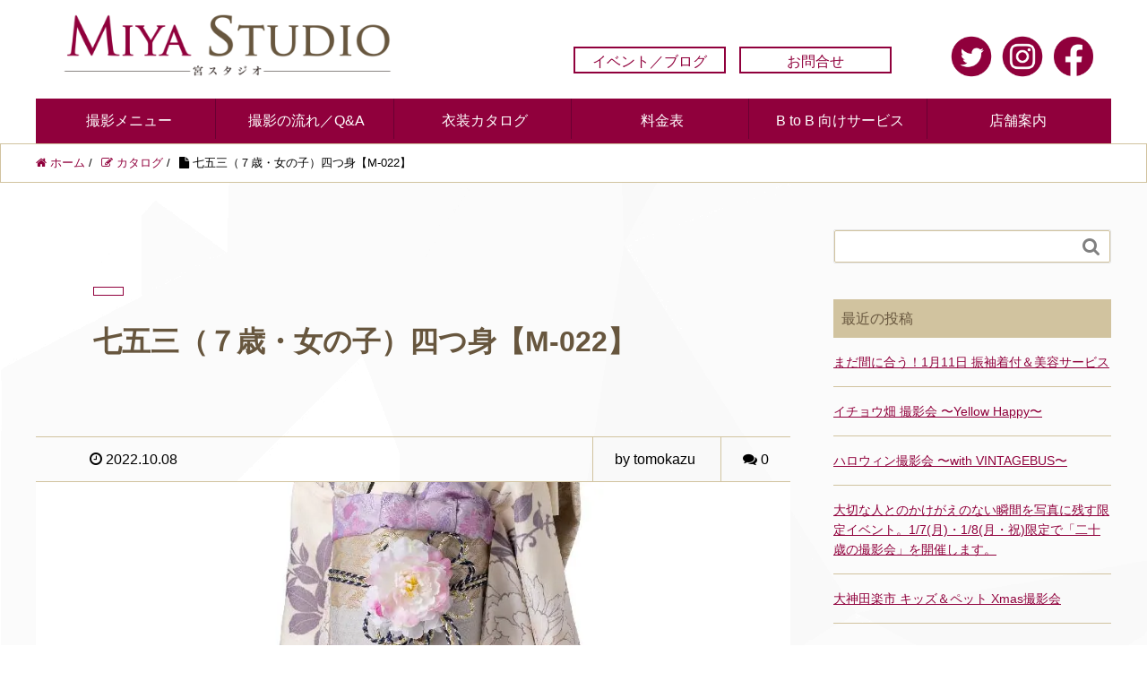

--- FILE ---
content_type: text/html; charset=UTF-8
request_url: https://miyas.jp/catalog/isho_m-022/
body_size: 16214
content:

<!DOCTYPE HTML>
<html lang="ja" prefix="og: http://ogp.me/ns#">
<head>
	<meta charset="UTF-8">
	<title>七五三（７歳・女の子）四つ身【M-022】</title>
	<meta name="viewport" content="width=device-width,initial-scale=1.0">

  <!-- Google Tag Manager -->
<script>(function(w,d,s,l,i){w[l]=w[l]||[];w[l].push({'gtm.start':
new Date().getTime(),event:'gtm.js'});var f=d.getElementsByTagName(s)[0],
j=d.createElement(s),dl=l!='dataLayer'?'&l='+l:'';j.async=true;j.src=
'https://www.googletagmanager.com/gtm.js?id='+i+dl;f.parentNode.insertBefore(j,f);
})(window,document,'script','dataLayer','GTM-MMQ5JHLH');</script>
<!-- End Google Tag Manager -->


		<!-- All in One SEO 4.7.7 - aioseo.com -->
	<meta name="robots" content="max-image-preview:large" />
	<link rel="canonical" href="https://miyas.jp/catalog/isho_m-022/" />
	<meta name="generator" content="All in One SEO (AIOSEO) 4.7.7" />
		<meta property="og:locale" content="ja_JP" />
		<meta property="og:site_name" content="宮スタジオ − MIYA STUDIO − / 富士宮市の浅間大社より徒歩3分。「お外がスタジオ」お宮参り・七五三・成人式前撮り・御婚礼・家族写真等のロケーション撮影ならおまかせください。
他にもビデオ撮影・ビデオコンテンツの製作・簡易広告デザインなど幅広いイメージングサービスを展開しております。" />
		<meta property="og:type" content="article" />
		<meta property="og:title" content="七五三（７歳・女の子）四つ身【M-022】 / 宮スタジオ − MIYA STUDIO −" />
		<meta property="og:url" content="https://miyas.jp/catalog/isho_m-022/" />
		<meta property="article:published_time" content="2022-10-08T14:33:43+00:00" />
		<meta property="article:modified_time" content="2022-10-08T14:33:44+00:00" />
		<meta property="article:publisher" content="https://www.facebook.com/miyastudio.fujinomiya/" />
		<meta name="twitter:card" content="summary" />
		<meta name="twitter:site" content="@miyastudio38" />
		<meta name="twitter:title" content="七五三（７歳・女の子）四つ身【M-022】 / 宮スタジオ − MIYA STUDIO −" />
		<script type="application/ld+json" class="aioseo-schema">
			{"@context":"https:\/\/schema.org","@graph":[{"@type":"BreadcrumbList","@id":"https:\/\/miyas.jp\/catalog\/isho_m-022\/#breadcrumblist","itemListElement":[{"@type":"ListItem","@id":"https:\/\/miyas.jp\/#listItem","position":1,"name":"\u5bb6","item":"https:\/\/miyas.jp\/","nextItem":{"@type":"ListItem","@id":"https:\/\/miyas.jp\/catalog\/isho_m-022\/#listItem","name":"\u4e03\u4e94\u4e09\uff08\uff17\u6b73\u30fb\u5973\u306e\u5b50\uff09\u56db\u3064\u8eab\u3010M-022\u3011"}},{"@type":"ListItem","@id":"https:\/\/miyas.jp\/catalog\/isho_m-022\/#listItem","position":2,"name":"\u4e03\u4e94\u4e09\uff08\uff17\u6b73\u30fb\u5973\u306e\u5b50\uff09\u56db\u3064\u8eab\u3010M-022\u3011","previousItem":{"@type":"ListItem","@id":"https:\/\/miyas.jp\/#listItem","name":"\u5bb6"}}]},{"@type":"Organization","@id":"https:\/\/miyas.jp\/#organization","name":"\u5bae\u30b9\u30bf\u30b8\u30aa","description":"\u5bcc\u58eb\u5bae\u5e02\u306e\u6d45\u9593\u5927\u793e\u3088\u308a\u5f92\u6b693\u5206\u3002\u300c\u304a\u5916\u304c\u30b9\u30bf\u30b8\u30aa\u300d\u304a\u5bae\u53c2\u308a\u30fb\u4e03\u4e94\u4e09\u30fb\u6210\u4eba\u5f0f\u524d\u64ae\u308a\u30fb\u5fa1\u5a5a\u793c\u30fb\u5bb6\u65cf\u5199\u771f\u7b49\u306e\u30ed\u30b1\u30fc\u30b7\u30e7\u30f3\u64ae\u5f71\u306a\u3089\u304a\u307e\u304b\u305b\u304f\u3060\u3055\u3044\u3002\r\n\u4ed6\u306b\u3082\u30d3\u30c7\u30aa\u64ae\u5f71\u30fb\u30d3\u30c7\u30aa\u30b3\u30f3\u30c6\u30f3\u30c4\u306e\u88fd\u4f5c\u30fb\u7c21\u6613\u5e83\u544a\u30c7\u30b6\u30a4\u30f3\u306a\u3069\u5e45\u5e83\u3044\u30a4\u30e1\u30fc\u30b8\u30f3\u30b0\u30b5\u30fc\u30d3\u30b9\u3092\u5c55\u958b\u3057\u3066\u304a\u308a\u307e\u3059\u3002","url":"https:\/\/miyas.jp\/","telephone":"+81544255666","logo":{"@type":"ImageObject","url":"https:\/\/i0.wp.com\/miyas.jp\/wp-content\/uploads\/2021\/06\/miyastudio_rogo_access.png?fit=600%2C176&ssl=1","@id":"https:\/\/miyas.jp\/catalog\/isho_m-022\/#organizationLogo","width":600,"height":176},"image":{"@id":"https:\/\/miyas.jp\/catalog\/isho_m-022\/#organizationLogo"},"sameAs":["https:\/\/www.facebook.com\/miyastudio.fujinomiya\/","https:\/\/twitter.com\/miyastudio38","https:\/\/www.instagram.com\/miyastudio.fujinomiya\/"]},{"@type":"WebPage","@id":"https:\/\/miyas.jp\/catalog\/isho_m-022\/#webpage","url":"https:\/\/miyas.jp\/catalog\/isho_m-022\/","name":"\u4e03\u4e94\u4e09\uff08\uff17\u6b73\u30fb\u5973\u306e\u5b50\uff09\u56db\u3064\u8eab\u3010M-022\u3011 \/ \u5bae\u30b9\u30bf\u30b8\u30aa \u2212 MIYA STUDIO \u2212","inLanguage":"ja","isPartOf":{"@id":"https:\/\/miyas.jp\/#website"},"breadcrumb":{"@id":"https:\/\/miyas.jp\/catalog\/isho_m-022\/#breadcrumblist"},"image":{"@type":"ImageObject","url":"https:\/\/i0.wp.com\/miyas.jp\/wp-content\/uploads\/2022\/10\/isho_M-022.jpg?fit=1000%2C1200&ssl=1","@id":"https:\/\/miyas.jp\/catalog\/isho_m-022\/#mainImage","width":1000,"height":1200},"primaryImageOfPage":{"@id":"https:\/\/miyas.jp\/catalog\/isho_m-022\/#mainImage"},"datePublished":"2022-10-08T23:33:43+09:00","dateModified":"2022-10-08T23:33:44+09:00"},{"@type":"WebSite","@id":"https:\/\/miyas.jp\/#website","url":"https:\/\/miyas.jp\/","name":"\u5bae\u30b9\u30bf\u30b8\u30aa \u2212 MIYA STUDIO \u2212","alternateName":"\u5bae\u30b9\u30bf\u30b8\u30aa \u2212 MIYA STUDIO \u2212","description":"\u5bcc\u58eb\u5bae\u5e02\u306e\u6d45\u9593\u5927\u793e\u3088\u308a\u5f92\u6b693\u5206\u3002\u300c\u304a\u5916\u304c\u30b9\u30bf\u30b8\u30aa\u300d\u304a\u5bae\u53c2\u308a\u30fb\u4e03\u4e94\u4e09\u30fb\u6210\u4eba\u5f0f\u524d\u64ae\u308a\u30fb\u5fa1\u5a5a\u793c\u30fb\u5bb6\u65cf\u5199\u771f\u7b49\u306e\u30ed\u30b1\u30fc\u30b7\u30e7\u30f3\u64ae\u5f71\u306a\u3089\u304a\u307e\u304b\u305b\u304f\u3060\u3055\u3044\u3002\r\n\u4ed6\u306b\u3082\u30d3\u30c7\u30aa\u64ae\u5f71\u30fb\u30d3\u30c7\u30aa\u30b3\u30f3\u30c6\u30f3\u30c4\u306e\u88fd\u4f5c\u30fb\u7c21\u6613\u5e83\u544a\u30c7\u30b6\u30a4\u30f3\u306a\u3069\u5e45\u5e83\u3044\u30a4\u30e1\u30fc\u30b8\u30f3\u30b0\u30b5\u30fc\u30d3\u30b9\u3092\u5c55\u958b\u3057\u3066\u304a\u308a\u307e\u3059\u3002","inLanguage":"ja","publisher":{"@id":"https:\/\/miyas.jp\/#organization"}}]}
		</script>
		<!-- All in One SEO -->

	<script>
		var ajaxurl = 'https://miyas.jp/wp-admin/admin-ajax.php';
	</script>
<meta name="keywords" content="" />
<meta name="description" content="" />
<meta name="robots" content="index" />
<meta property="og:title" content="七五三（７歳・女の子）四つ身【M-022】" />
<meta property="og:type" content="article" />
<meta property="og:description" content="" />
<meta property="og:url" content="https://miyas.jp/catalog/isho_m-022/" />
<meta property="og:image" content="https://miyas.jp/wp-content/uploads/2022/10/isho_M-022.jpg" />
<meta property="og:locale" content="ja_JP" />
<meta property="og:site_name" content="宮スタジオ − MIYA STUDIO −" />
<link href="https://plus.google.com/" rel="publisher" />
<link rel='dns-prefetch' href='//www.googletagmanager.com' />
<link rel='dns-prefetch' href='//stats.wp.com' />
<link rel='dns-prefetch' href='//fonts.googleapis.com' />
<link rel='preconnect' href='//i0.wp.com' />
<link rel='preconnect' href='//c0.wp.com' />
<link rel="alternate" title="oEmbed (JSON)" type="application/json+oembed" href="https://miyas.jp/wp-json/oembed/1.0/embed?url=https%3A%2F%2Fmiyas.jp%2Fcatalog%2Fisho_m-022%2F" />
<link rel="alternate" title="oEmbed (XML)" type="text/xml+oembed" href="https://miyas.jp/wp-json/oembed/1.0/embed?url=https%3A%2F%2Fmiyas.jp%2Fcatalog%2Fisho_m-022%2F&#038;format=xml" />
		<!-- This site uses the Google Analytics by MonsterInsights plugin v8.26.0 - Using Analytics tracking - https://www.monsterinsights.com/ -->
		<!-- Note: MonsterInsights is not currently configured on this site. The site owner needs to authenticate with Google Analytics in the MonsterInsights settings panel. -->
					<!-- No tracking code set -->
				<!-- / Google Analytics by MonsterInsights -->
		<style id='wp-img-auto-sizes-contain-inline-css' type='text/css'>
img:is([sizes=auto i],[sizes^="auto," i]){contain-intrinsic-size:3000px 1500px}
/*# sourceURL=wp-img-auto-sizes-contain-inline-css */
</style>
<link rel='stylesheet' id='sbi_styles-css' href='https://miyas.jp/wp-content/plugins/instagram-feed/css/sbi-styles.min.css?ver=6.6.1' type='text/css' media='all' />
<link rel='stylesheet' id='base-css-css' href='https://miyas.jp/wp-content/themes/xeory_extension/base.css?ver=6.9' type='text/css' media='all' />
<link rel='stylesheet' id='parent-style-css' href='https://miyas.jp/wp-content/themes/xeory_extension/style.css?ver=6.9' type='text/css' media='all' />
<link rel='stylesheet' id='font-awesome-css' href='https://miyas.jp/wp-content/plugins/elementor/assets/lib/font-awesome/css/font-awesome.min.css?ver=4.7.0' type='text/css' media='all' />
<style id='wp-emoji-styles-inline-css' type='text/css'>

	img.wp-smiley, img.emoji {
		display: inline !important;
		border: none !important;
		box-shadow: none !important;
		height: 1em !important;
		width: 1em !important;
		margin: 0 0.07em !important;
		vertical-align: -0.1em !important;
		background: none !important;
		padding: 0 !important;
	}
/*# sourceURL=wp-emoji-styles-inline-css */
</style>
<link rel='stylesheet' id='wp-block-library-css' href='https://c0.wp.com/c/6.9/wp-includes/css/dist/block-library/style.min.css' type='text/css' media='all' />
<style id='global-styles-inline-css' type='text/css'>
:root{--wp--preset--aspect-ratio--square: 1;--wp--preset--aspect-ratio--4-3: 4/3;--wp--preset--aspect-ratio--3-4: 3/4;--wp--preset--aspect-ratio--3-2: 3/2;--wp--preset--aspect-ratio--2-3: 2/3;--wp--preset--aspect-ratio--16-9: 16/9;--wp--preset--aspect-ratio--9-16: 9/16;--wp--preset--color--black: #000000;--wp--preset--color--cyan-bluish-gray: #abb8c3;--wp--preset--color--white: #ffffff;--wp--preset--color--pale-pink: #f78da7;--wp--preset--color--vivid-red: #cf2e2e;--wp--preset--color--luminous-vivid-orange: #ff6900;--wp--preset--color--luminous-vivid-amber: #fcb900;--wp--preset--color--light-green-cyan: #7bdcb5;--wp--preset--color--vivid-green-cyan: #00d084;--wp--preset--color--pale-cyan-blue: #8ed1fc;--wp--preset--color--vivid-cyan-blue: #0693e3;--wp--preset--color--vivid-purple: #9b51e0;--wp--preset--gradient--vivid-cyan-blue-to-vivid-purple: linear-gradient(135deg,rgb(6,147,227) 0%,rgb(155,81,224) 100%);--wp--preset--gradient--light-green-cyan-to-vivid-green-cyan: linear-gradient(135deg,rgb(122,220,180) 0%,rgb(0,208,130) 100%);--wp--preset--gradient--luminous-vivid-amber-to-luminous-vivid-orange: linear-gradient(135deg,rgb(252,185,0) 0%,rgb(255,105,0) 100%);--wp--preset--gradient--luminous-vivid-orange-to-vivid-red: linear-gradient(135deg,rgb(255,105,0) 0%,rgb(207,46,46) 100%);--wp--preset--gradient--very-light-gray-to-cyan-bluish-gray: linear-gradient(135deg,rgb(238,238,238) 0%,rgb(169,184,195) 100%);--wp--preset--gradient--cool-to-warm-spectrum: linear-gradient(135deg,rgb(74,234,220) 0%,rgb(151,120,209) 20%,rgb(207,42,186) 40%,rgb(238,44,130) 60%,rgb(251,105,98) 80%,rgb(254,248,76) 100%);--wp--preset--gradient--blush-light-purple: linear-gradient(135deg,rgb(255,206,236) 0%,rgb(152,150,240) 100%);--wp--preset--gradient--blush-bordeaux: linear-gradient(135deg,rgb(254,205,165) 0%,rgb(254,45,45) 50%,rgb(107,0,62) 100%);--wp--preset--gradient--luminous-dusk: linear-gradient(135deg,rgb(255,203,112) 0%,rgb(199,81,192) 50%,rgb(65,88,208) 100%);--wp--preset--gradient--pale-ocean: linear-gradient(135deg,rgb(255,245,203) 0%,rgb(182,227,212) 50%,rgb(51,167,181) 100%);--wp--preset--gradient--electric-grass: linear-gradient(135deg,rgb(202,248,128) 0%,rgb(113,206,126) 100%);--wp--preset--gradient--midnight: linear-gradient(135deg,rgb(2,3,129) 0%,rgb(40,116,252) 100%);--wp--preset--font-size--small: 13px;--wp--preset--font-size--medium: 20px;--wp--preset--font-size--large: 36px;--wp--preset--font-size--x-large: 42px;--wp--preset--spacing--20: 0.44rem;--wp--preset--spacing--30: 0.67rem;--wp--preset--spacing--40: 1rem;--wp--preset--spacing--50: 1.5rem;--wp--preset--spacing--60: 2.25rem;--wp--preset--spacing--70: 3.38rem;--wp--preset--spacing--80: 5.06rem;--wp--preset--shadow--natural: 6px 6px 9px rgba(0, 0, 0, 0.2);--wp--preset--shadow--deep: 12px 12px 50px rgba(0, 0, 0, 0.4);--wp--preset--shadow--sharp: 6px 6px 0px rgba(0, 0, 0, 0.2);--wp--preset--shadow--outlined: 6px 6px 0px -3px rgb(255, 255, 255), 6px 6px rgb(0, 0, 0);--wp--preset--shadow--crisp: 6px 6px 0px rgb(0, 0, 0);}:where(.is-layout-flex){gap: 0.5em;}:where(.is-layout-grid){gap: 0.5em;}body .is-layout-flex{display: flex;}.is-layout-flex{flex-wrap: wrap;align-items: center;}.is-layout-flex > :is(*, div){margin: 0;}body .is-layout-grid{display: grid;}.is-layout-grid > :is(*, div){margin: 0;}:where(.wp-block-columns.is-layout-flex){gap: 2em;}:where(.wp-block-columns.is-layout-grid){gap: 2em;}:where(.wp-block-post-template.is-layout-flex){gap: 1.25em;}:where(.wp-block-post-template.is-layout-grid){gap: 1.25em;}.has-black-color{color: var(--wp--preset--color--black) !important;}.has-cyan-bluish-gray-color{color: var(--wp--preset--color--cyan-bluish-gray) !important;}.has-white-color{color: var(--wp--preset--color--white) !important;}.has-pale-pink-color{color: var(--wp--preset--color--pale-pink) !important;}.has-vivid-red-color{color: var(--wp--preset--color--vivid-red) !important;}.has-luminous-vivid-orange-color{color: var(--wp--preset--color--luminous-vivid-orange) !important;}.has-luminous-vivid-amber-color{color: var(--wp--preset--color--luminous-vivid-amber) !important;}.has-light-green-cyan-color{color: var(--wp--preset--color--light-green-cyan) !important;}.has-vivid-green-cyan-color{color: var(--wp--preset--color--vivid-green-cyan) !important;}.has-pale-cyan-blue-color{color: var(--wp--preset--color--pale-cyan-blue) !important;}.has-vivid-cyan-blue-color{color: var(--wp--preset--color--vivid-cyan-blue) !important;}.has-vivid-purple-color{color: var(--wp--preset--color--vivid-purple) !important;}.has-black-background-color{background-color: var(--wp--preset--color--black) !important;}.has-cyan-bluish-gray-background-color{background-color: var(--wp--preset--color--cyan-bluish-gray) !important;}.has-white-background-color{background-color: var(--wp--preset--color--white) !important;}.has-pale-pink-background-color{background-color: var(--wp--preset--color--pale-pink) !important;}.has-vivid-red-background-color{background-color: var(--wp--preset--color--vivid-red) !important;}.has-luminous-vivid-orange-background-color{background-color: var(--wp--preset--color--luminous-vivid-orange) !important;}.has-luminous-vivid-amber-background-color{background-color: var(--wp--preset--color--luminous-vivid-amber) !important;}.has-light-green-cyan-background-color{background-color: var(--wp--preset--color--light-green-cyan) !important;}.has-vivid-green-cyan-background-color{background-color: var(--wp--preset--color--vivid-green-cyan) !important;}.has-pale-cyan-blue-background-color{background-color: var(--wp--preset--color--pale-cyan-blue) !important;}.has-vivid-cyan-blue-background-color{background-color: var(--wp--preset--color--vivid-cyan-blue) !important;}.has-vivid-purple-background-color{background-color: var(--wp--preset--color--vivid-purple) !important;}.has-black-border-color{border-color: var(--wp--preset--color--black) !important;}.has-cyan-bluish-gray-border-color{border-color: var(--wp--preset--color--cyan-bluish-gray) !important;}.has-white-border-color{border-color: var(--wp--preset--color--white) !important;}.has-pale-pink-border-color{border-color: var(--wp--preset--color--pale-pink) !important;}.has-vivid-red-border-color{border-color: var(--wp--preset--color--vivid-red) !important;}.has-luminous-vivid-orange-border-color{border-color: var(--wp--preset--color--luminous-vivid-orange) !important;}.has-luminous-vivid-amber-border-color{border-color: var(--wp--preset--color--luminous-vivid-amber) !important;}.has-light-green-cyan-border-color{border-color: var(--wp--preset--color--light-green-cyan) !important;}.has-vivid-green-cyan-border-color{border-color: var(--wp--preset--color--vivid-green-cyan) !important;}.has-pale-cyan-blue-border-color{border-color: var(--wp--preset--color--pale-cyan-blue) !important;}.has-vivid-cyan-blue-border-color{border-color: var(--wp--preset--color--vivid-cyan-blue) !important;}.has-vivid-purple-border-color{border-color: var(--wp--preset--color--vivid-purple) !important;}.has-vivid-cyan-blue-to-vivid-purple-gradient-background{background: var(--wp--preset--gradient--vivid-cyan-blue-to-vivid-purple) !important;}.has-light-green-cyan-to-vivid-green-cyan-gradient-background{background: var(--wp--preset--gradient--light-green-cyan-to-vivid-green-cyan) !important;}.has-luminous-vivid-amber-to-luminous-vivid-orange-gradient-background{background: var(--wp--preset--gradient--luminous-vivid-amber-to-luminous-vivid-orange) !important;}.has-luminous-vivid-orange-to-vivid-red-gradient-background{background: var(--wp--preset--gradient--luminous-vivid-orange-to-vivid-red) !important;}.has-very-light-gray-to-cyan-bluish-gray-gradient-background{background: var(--wp--preset--gradient--very-light-gray-to-cyan-bluish-gray) !important;}.has-cool-to-warm-spectrum-gradient-background{background: var(--wp--preset--gradient--cool-to-warm-spectrum) !important;}.has-blush-light-purple-gradient-background{background: var(--wp--preset--gradient--blush-light-purple) !important;}.has-blush-bordeaux-gradient-background{background: var(--wp--preset--gradient--blush-bordeaux) !important;}.has-luminous-dusk-gradient-background{background: var(--wp--preset--gradient--luminous-dusk) !important;}.has-pale-ocean-gradient-background{background: var(--wp--preset--gradient--pale-ocean) !important;}.has-electric-grass-gradient-background{background: var(--wp--preset--gradient--electric-grass) !important;}.has-midnight-gradient-background{background: var(--wp--preset--gradient--midnight) !important;}.has-small-font-size{font-size: var(--wp--preset--font-size--small) !important;}.has-medium-font-size{font-size: var(--wp--preset--font-size--medium) !important;}.has-large-font-size{font-size: var(--wp--preset--font-size--large) !important;}.has-x-large-font-size{font-size: var(--wp--preset--font-size--x-large) !important;}
/*# sourceURL=global-styles-inline-css */
</style>

<style id='classic-theme-styles-inline-css' type='text/css'>
/*! This file is auto-generated */
.wp-block-button__link{color:#fff;background-color:#32373c;border-radius:9999px;box-shadow:none;text-decoration:none;padding:calc(.667em + 2px) calc(1.333em + 2px);font-size:1.125em}.wp-block-file__button{background:#32373c;color:#fff;text-decoration:none}
/*# sourceURL=/wp-includes/css/classic-themes.min.css */
</style>
<link rel='stylesheet' id='contact-form-7-css' href='https://miyas.jp/wp-content/plugins/contact-form-7/includes/css/styles.css?ver=5.9.3' type='text/css' media='all' />
<link rel='stylesheet' id='dashicons-css' href='https://c0.wp.com/c/6.9/wp-includes/css/dashicons.min.css' type='text/css' media='all' />
<link rel='stylesheet' id='thickbox-css' href='https://c0.wp.com/c/6.9/wp-includes/js/thickbox/thickbox.css' type='text/css' media='all' />
<link rel='stylesheet' id='formzu_plugin_client-css' href='https://miyas.jp/wp-content/plugins/formzu-wp/css/formzu_plugin_client.css?ver=1714743306' type='text/css' media='all' />
<link rel='stylesheet' id='noto-sans-css' href='https://fonts.googleapis.com/css2?family=Noto+Serif+JP%3Awght%40200..900&#038;display=swap&#038;ver=6.9' type='text/css' media='all' />
<link rel='stylesheet' id='hannari-font-css' href='https://fonts.googleapis.com/earlyaccess/hannari.css' type='text/css' media='all' />
<link rel='stylesheet' id='main-css-css' href='https://miyas.jp/wp-content/themes/xeory_extension_child/style.css?ver=6.9' type='text/css' media='all' />
<link rel='stylesheet' id='dflip-style-css' href='https://miyas.jp/wp-content/plugins/3d-flipbook-dflip-lite/assets/css/dflip.min.css?ver=2.2.32' type='text/css' media='all' />
<link rel='stylesheet' id='fancybox-css' href='https://miyas.jp/wp-content/plugins/easy-fancybox/fancybox/1.5.4/jquery.fancybox.min.css?ver=6.9' type='text/css' media='screen' />
<link rel='stylesheet' id='tablepress-default-css' href='https://miyas.jp/wp-content/tablepress-combined.min.css?ver=60' type='text/css' media='all' />
<!--n2css--><!--n2js--><script type="text/javascript" src="https://c0.wp.com/c/6.9/wp-includes/js/jquery/jquery.min.js" id="jquery-core-js"></script>
<script type="text/javascript" src="https://c0.wp.com/c/6.9/wp-includes/js/jquery/jquery-migrate.min.js" id="jquery-migrate-js"></script>

<!-- Site Kit によって追加された Google タグ（gtag.js）スニペット -->
<!-- Google アナリティクス スニペット (Site Kit が追加) -->
<script type="text/javascript" src="https://www.googletagmanager.com/gtag/js?id=GT-TX9GH5P" id="google_gtagjs-js" async></script>
<script type="text/javascript" id="google_gtagjs-js-after">
/* <![CDATA[ */
window.dataLayer = window.dataLayer || [];function gtag(){dataLayer.push(arguments);}
gtag("set","linker",{"domains":["miyas.jp"]});
gtag("js", new Date());
gtag("set", "developer_id.dZTNiMT", true);
gtag("config", "GT-TX9GH5P");
//# sourceURL=google_gtagjs-js-after
/* ]]> */
</script>
<link rel="https://api.w.org/" href="https://miyas.jp/wp-json/" /><link rel="alternate" title="JSON" type="application/json" href="https://miyas.jp/wp-json/wp/v2/catalog/4146" /><link rel="EditURI" type="application/rsd+xml" title="RSD" href="https://miyas.jp/xmlrpc.php?rsd" />
<meta name="generator" content="WordPress 6.9" />
<link rel='shortlink' href='https://miyas.jp/?p=4146' />
<meta name="generator" content="Site Kit by Google 1.170.0" />	<style>img#wpstats{display:none}</style>
		
<!-- Site Kit が追加した Google AdSense メタタグ -->
<meta name="google-adsense-platform-account" content="ca-host-pub-2644536267352236">
<meta name="google-adsense-platform-domain" content="sitekit.withgoogle.com">
<!-- Site Kit が追加した End Google AdSense メタタグ -->
<meta name="generator" content="Elementor 3.21.4; features: e_optimized_assets_loading, additional_custom_breakpoints; settings: css_print_method-external, google_font-enabled, font_display-auto">
<style type="text/css">.recentcomments a{display:inline !important;padding:0 !important;margin:0 !important;}</style>	<style type="text/css" id="xeory_extension-header-css">
				body #header .wrap #logo a,
			body #header .wrap h2 {
				color: #333333;
			}
			
	
	</style>
	<link rel="icon" href="https://i0.wp.com/miyas.jp/wp-content/uploads/2021/04/cropped-siteicon.png?fit=32%2C32&#038;ssl=1" sizes="32x32" />
<link rel="icon" href="https://i0.wp.com/miyas.jp/wp-content/uploads/2021/04/cropped-siteicon.png?fit=192%2C192&#038;ssl=1" sizes="192x192" />
<link rel="apple-touch-icon" href="https://i0.wp.com/miyas.jp/wp-content/uploads/2021/04/cropped-siteicon.png?fit=180%2C180&#038;ssl=1" />
<meta name="msapplication-TileImage" content="https://i0.wp.com/miyas.jp/wp-content/uploads/2021/04/cropped-siteicon.png?fit=270%2C270&#038;ssl=1" />
		<style type="text/css" id="wp-custom-css">
			.catch-copy{display:none;}		</style>
		

</head>

<body data-rsssl=1 class="wp-singular catalog-template-default single single-catalog postid-4146 wp-theme-xeory_extension wp-child-theme-xeory_extension_child  default elementor-default elementor-kit-50" itemschope="itemscope" itemtype="http://schema.org/WebPage">
  <!-- Google Tag Manager (noscript) -->
<noscript><iframe src="https://www.googletagmanager.com/ns.html?id=GTM-MMQ5JHLH"
height="0" width="0" style="display:none;visibility:hidden"></iframe></noscript>
<!-- End Google Tag Manager (noscript) -->

  <div id="fb-root"></div>
<script>(function(d, s, id) {
  var js, fjs = d.getElementsByTagName(s)[0];
  if (d.getElementById(id)) return;
  js = d.createElement(s); js.id = id;
  js.src = "//connect.facebook.net/ja_JP/sdk.js#xfbml=1&version=v2.8&appId=";
  fjs.parentNode.insertBefore(js, fjs);
}(document, 'script', 'facebook-jssdk'));</script>
<header id="header" role="banner" itemscope="itemscope" itemtype="http://schema.org/WPHeader">
  <div class="catch-copy">
<p><!-- ↓ここにキャッチコピーが入ります。↓ -->
浅間大社でのロケーション撮影／トータルイメージングサービス
</p><!-- ↑ここにキャッチコピーが入ります。↑ -->
  </div>
  <div class="wrap clearfix">
  <div class="flex">
	      <p id="logo" class="imagelogo" itemprop="headline">
      <a href="https://miyas.jp"><img src="https://miyas.jp/wp-content/uploads/2021/06/miyastudio_rogo-1024x240.png" alt="宮スタジオ − MIYA STUDIO −" /></a><br />
    </p>    <!-- start global nav  -->
    <div id="header-sub">
	<ul id="menu-pc-menu-sub" class="menu"><li id="menu-item-436" class="menu-item menu-item-type-post_type menu-item-object-page menu-item-436 event-news"><a href="https://miyas.jp/event-news/">イベント／ブログ</a></li>
<li id="menu-item-425" class="menu-item menu-item-type-post_type menu-item-object-page menu-item-425 toiawase"><a href="https://miyas.jp/toiawase/">お問合せ</a></li>
</ul><ul id="menu-pc-menu-sns" class="menu"><li id="menu-item-430" class="menu-item menu-item-type-custom menu-item-object-custom menu-item-430"><a href="https://twitter.com/miyastudio38"><img src='https://miyas.jp/wp-content/uploads/2021/06/MS_Tw_ICON.png' arg='twitter'></a></li>
<li id="menu-item-431" class="menu-item menu-item-type-custom menu-item-object-custom menu-item-431"><a href="https://www.instagram.com/miyastudio.fujinomiya/"><img src='https://miyas.jp/wp-content/uploads/2021/06/MS_Is_ICON.png' arg='insragram'></a></li>
<li id="menu-item-432" class="menu-item menu-item-type-custom menu-item-object-custom menu-item-432"><a href="https://www.facebook.com/miyastudio.fujinomiya/"><img src='https://miyas.jp/wp-content/uploads/2021/06/MS_fb_ICON.png' arg='facebook'></a></li>
</ul>	</div>
	</div>
    <div id="header-right" class="clearfix">

    
    <div id="header-fnav-area">
      <p id="header-fnav-btn"><a href="#">MENU<br /><i class="fa fa-angle-down"></i></a></p>
      <nav id="header-fnav" role="navigation" itemscope="itemscope" itemtype="http://scheme.org/SiteNavigationElement">
      <div id="fnav-h-container" class="fnav-h-container"><ul id="fnav-h-ul" class="clearfix"><li id="menu-item-390" class="menu-item menu-item-type-custom menu-item-object-custom menu-item-has-children menu-item-390"><a href="#">撮影メニュー</a>
<ul class="sub-menu">
	<li id="menu-item-37" class="menu-item menu-item-type-post_type menu-item-object-page menu-item-37 "><a href="https://miyas.jp/omiyamairi/">お宮参り</a></li>
	<li id="menu-item-6670" class="menu-item menu-item-type-post_type menu-item-object-page menu-item-6670 753-2"><a href="https://miyas.jp/753-2/">七五三 撮影</a></li>
	<li id="menu-item-213" class="menu-item menu-item-type-post_type menu-item-object-page menu-item-213 "><a href="https://miyas.jp/kazoku/">家族写真</a></li>
	<li id="menu-item-7931" class="menu-item menu-item-type-post_type menu-item-object-page menu-item-7931 "><a href="https://miyas.jp/inst-20-lp/">成人式 前撮り</a></li>
	<li id="menu-item-34" class="menu-item menu-item-type-post_type menu-item-object-page menu-item-34 "><a href="https://miyas.jp/konrei/">婚礼撮影</a></li>
	<li id="menu-item-3524" class="menu-item menu-item-type-post_type menu-item-object-page menu-item-3524 pet"><a href="https://miyas.jp/pet/">ペット撮影</a></li>
	<li id="menu-item-444" class="menu-item menu-item-type-post_type menu-item-object-page menu-item-444 others-photographing"><a href="https://miyas.jp/others-photographing/">その他撮影</a></li>
</ul>
</li>
<li id="menu-item-447" class="menu-item menu-item-type-custom menu-item-object-custom menu-item-has-children menu-item-447"><a href="#">撮影の流れ／Q&#038;A</a>
<ul class="sub-menu">
	<li id="menu-item-445" class="menu-item menu-item-type-post_type menu-item-object-page menu-item-445 flow"><a href="https://miyas.jp/flow/">撮影の流れ</a></li>
	<li id="menu-item-446" class="menu-item menu-item-type-post_type menu-item-object-page menu-item-446 "><a href="https://miyas.jp/q-and-a/">Q&#038;A</a></li>
</ul>
</li>
<li id="menu-item-452" class="menu-item menu-item-type-post_type menu-item-object-page menu-item-452 event-news"><a href="https://miyas.jp/event-news/">イベント／ブログ</a></li>
<li id="menu-item-182" class="menu-item menu-item-type-post_type menu-item-object-page menu-item-182 "><a href="https://miyas.jp/clothes/">衣装カタログ</a></li>
<li id="menu-item-208" class="menu-item menu-item-type-post_type menu-item-object-page menu-item-208 price"><a href="https://miyas.jp/price/">料金表</a></li>
<li id="menu-item-388" class="menu-item menu-item-type-custom menu-item-object-custom menu-item-has-children menu-item-388"><a href="#">B to B 向けサービス</a>
<ul class="sub-menu">
	<li id="menu-item-31" class="menu-item menu-item-type-post_type menu-item-object-page menu-item-31 btobs"><a href="https://miyas.jp/btob/btobs/">企業・店舗向け撮影</a></li>
	<li id="menu-item-193" class="menu-item menu-item-type-post_type menu-item-object-page menu-item-193 e-design_print"><a href="https://miyas.jp/e-design_print/">簡易デザイン＆印刷物製作</a></li>
	<li id="menu-item-33" class="menu-item menu-item-type-post_type menu-item-object-page menu-item-33 op"><a href="https://miyas.jp/op/">大判プリント</a></li>
	<li id="menu-item-392" class="menu-item menu-item-type-post_type menu-item-object-page menu-item-392 btob-ci"><a href="https://miyas.jp/btob-ci/">BtoB  キャンペーン・イベント</a></li>
</ul>
</li>
<li id="menu-item-204" class="menu-item menu-item-type-post_type menu-item-object-page menu-item-204 "><a href="https://miyas.jp/tenpo/">店舗案内</a></li>
<li id="menu-item-393" class="menu-item menu-item-type-post_type menu-item-object-page menu-item-393 toiawase"><a href="https://miyas.jp/toiawase/">お問合せ</a></li>
</ul></div>  
      </nav>
    </div>
    
        
        <div id="header-gnav-area">
      <nav id="gnav" role="navigation" itemscope="itemscope" itemtype="http://scheme.org/SiteNavigationElement">
      <div id="gnav-container" class="gnav-container"><ul id="gnav-ul" class="clearfix"><li id="menu-item-403" class="menu-item menu-item-type-custom menu-item-object-custom menu-item-has-children menu-item-403"><a href="#">撮影メニュー</a>
<ul class="sub-menu">
	<li id="menu-item-409" class="menu-item menu-item-type-post_type menu-item-object-page menu-item-409 "><a href="https://miyas.jp/omiyamairi/">お宮参り</a></li>
	<li id="menu-item-6671" class="menu-item menu-item-type-post_type menu-item-object-page menu-item-6671 753-2"><a href="https://miyas.jp/753-2/">七五三 撮影</a></li>
	<li id="menu-item-412" class="menu-item menu-item-type-post_type menu-item-object-page menu-item-412 "><a href="https://miyas.jp/kazoku/">家族写真</a></li>
	<li id="menu-item-7932" class="menu-item menu-item-type-post_type menu-item-object-page menu-item-7932 "><a href="https://miyas.jp/inst-20-lp/">成人式 前撮り</a></li>
	<li id="menu-item-414" class="menu-item menu-item-type-post_type menu-item-object-page menu-item-414 "><a href="https://miyas.jp/konrei/">婚礼撮影</a></li>
	<li id="menu-item-3529" class="menu-item menu-item-type-post_type menu-item-object-page menu-item-3529 pet"><a href="https://miyas.jp/pet/">ペット撮影</a></li>
	<li id="menu-item-410" class="menu-item menu-item-type-post_type menu-item-object-page menu-item-410 others-photographing"><a href="https://miyas.jp/others-photographing/">その他撮影</a></li>
</ul>
</li>
<li id="menu-item-404" class="menu-item menu-item-type-custom menu-item-object-custom menu-item-has-children menu-item-404"><a href="#">撮影の流れ／Q&#038;A</a>
<ul class="sub-menu">
	<li id="menu-item-416" class="menu-item menu-item-type-post_type menu-item-object-page menu-item-416 flow"><a href="https://miyas.jp/flow/">撮影の流れ</a></li>
	<li id="menu-item-415" class="menu-item menu-item-type-post_type menu-item-object-page menu-item-415 "><a href="https://miyas.jp/q-and-a/">Q&#038;A</a></li>
</ul>
</li>
<li id="menu-item-405" class="menu-item menu-item-type-post_type menu-item-object-page menu-item-405 "><a href="https://miyas.jp/clothes/">衣装カタログ</a></li>
<li id="menu-item-406" class="menu-item menu-item-type-post_type menu-item-object-page menu-item-406 price"><a href="https://miyas.jp/price/">料金表</a></li>
<li id="menu-item-407" class="menu-item menu-item-type-custom menu-item-object-custom menu-item-has-children menu-item-407"><a href="#">B to B 向けサービス</a>
<ul class="sub-menu">
	<li id="menu-item-420" class="menu-item menu-item-type-post_type menu-item-object-page menu-item-420 btobs"><a href="https://miyas.jp/btob/btobs/">企業・店舗向け撮影</a></li>
	<li id="menu-item-423" class="menu-item menu-item-type-post_type menu-item-object-page menu-item-423 e-design_print"><a href="https://miyas.jp/e-design_print/">簡易デザイン＆印刷物製作</a></li>
	<li id="menu-item-422" class="menu-item menu-item-type-post_type menu-item-object-page menu-item-422 op"><a href="https://miyas.jp/op/">大判プリント</a></li>
</ul>
</li>
<li id="menu-item-408" class="menu-item menu-item-type-post_type menu-item-object-page menu-item-408 "><a href="https://miyas.jp/tenpo/">店舗案内</a></li>
</ul></div>  
      </nav>
    </div>
        
    </div><!-- /header-right -->
    
          

      <div id="header-nav-btn">
        <a href="#"><i class="fa fa-align-justify"></i> MENU</a>
      </div>
      
      </div>
</header>


  <nav id="gnav-sp">
    <div class="wrap">
    
    <div class="grid-wrap">
            <div id="header-cont-about" class="grid-3">
          <nav class="menu-menu1-container"><ul id="footer-nav" class=""><li class="menu-item menu-item-type-custom menu-item-object-custom menu-item-has-children menu-item-390"><a href="#">撮影メニュー</a>
<ul class="sub-menu">
	<li class="menu-item menu-item-type-post_type menu-item-object-page menu-item-37 "><a href="https://miyas.jp/omiyamairi/">お宮参り</a></li>
	<li class="menu-item menu-item-type-post_type menu-item-object-page menu-item-6670 753-2"><a href="https://miyas.jp/753-2/">七五三 撮影</a></li>
	<li class="menu-item menu-item-type-post_type menu-item-object-page menu-item-213 "><a href="https://miyas.jp/kazoku/">家族写真</a></li>
	<li class="menu-item menu-item-type-post_type menu-item-object-page menu-item-7931 "><a href="https://miyas.jp/inst-20-lp/">成人式 前撮り</a></li>
	<li class="menu-item menu-item-type-post_type menu-item-object-page menu-item-34 "><a href="https://miyas.jp/konrei/">婚礼撮影</a></li>
	<li class="menu-item menu-item-type-post_type menu-item-object-page menu-item-3524 pet"><a href="https://miyas.jp/pet/">ペット撮影</a></li>
	<li class="menu-item menu-item-type-post_type menu-item-object-page menu-item-444 others-photographing"><a href="https://miyas.jp/others-photographing/">その他撮影</a></li>
</ul>
</li>
<li class="menu-item menu-item-type-custom menu-item-object-custom menu-item-has-children menu-item-447"><a href="#">撮影の流れ／Q&#038;A</a>
<ul class="sub-menu">
	<li class="menu-item menu-item-type-post_type menu-item-object-page menu-item-445 flow"><a href="https://miyas.jp/flow/">撮影の流れ</a></li>
	<li class="menu-item menu-item-type-post_type menu-item-object-page menu-item-446 "><a href="https://miyas.jp/q-and-a/">Q&#038;A</a></li>
</ul>
</li>
<li class="menu-item menu-item-type-post_type menu-item-object-page menu-item-452 event-news"><a href="https://miyas.jp/event-news/">イベント／ブログ</a></li>
<li class="menu-item menu-item-type-post_type menu-item-object-page menu-item-182 "><a href="https://miyas.jp/clothes/">衣装カタログ</a></li>
<li class="menu-item menu-item-type-post_type menu-item-object-page menu-item-208 price"><a href="https://miyas.jp/price/">料金表</a></li>
<li class="menu-item menu-item-type-custom menu-item-object-custom menu-item-has-children menu-item-388"><a href="#">B to B 向けサービス</a>
<ul class="sub-menu">
	<li class="menu-item menu-item-type-post_type menu-item-object-page menu-item-31 btobs"><a href="https://miyas.jp/btob/btobs/">企業・店舗向け撮影</a></li>
	<li class="menu-item menu-item-type-post_type menu-item-object-page menu-item-193 e-design_print"><a href="https://miyas.jp/e-design_print/">簡易デザイン＆印刷物製作</a></li>
	<li class="menu-item menu-item-type-post_type menu-item-object-page menu-item-33 op"><a href="https://miyas.jp/op/">大判プリント</a></li>
	<li class="menu-item menu-item-type-post_type menu-item-object-page menu-item-392 btob-ci"><a href="https://miyas.jp/btob-ci/">BtoB  キャンペーン・イベント</a></li>
</ul>
</li>
<li class="menu-item menu-item-type-post_type menu-item-object-page menu-item-204 "><a href="https://miyas.jp/tenpo/">店舗案内</a></li>
<li class="menu-item menu-item-type-post_type menu-item-object-page menu-item-393 toiawase"><a href="https://miyas.jp/toiawase/">お問合せ</a></li>
</ul></nav>        </div>
<!-- ブログコンテンツ非表示
        <div id="header-cont-content" class="grid-6">
          <h4>ブログコンテンツ</h4>
-->
                <!-- ブログコンテンツ非表示
        </div>
-->
        
    </div>
    
    </div>
  </nav>


  
  <div class="breadcrumb-area">
    <div class="wrap">
      <ol class="breadcrumb clearfix" itemscope itemtype="https://schema.org/BreadcrumbList" ><li itemscope itemtype="https://schema.org/ListItem" itemprop="itemListElement"><a itemprop="item" href="https://miyas.jp"><i class="fa fa-home"></i> <span itemprop="name">ホーム</span></a><meta itemprop="position" content="1"> / </li><li itemscope itemtype="https://schema.org/ListItem" itemprop="itemListElement"><a itemprop="item" href="https://miyas.jp/catalog/"><i class="fa fa-pencil-square-o"></i> <span itemprop="name">カタログ</span></a><meta itemprop="position" content="2"> / </li><li itemscope itemtype="https://schema.org/ListItem" itemprop="itemListElement"><i class="fa fa-file"></i> <span itemprop="name">七五三（７歳・女の子）四つ身【M-022】</span><meta itemprop="position" content="3"></li></ol>    </div>
  </div>
    





<div id="content">

<div class="wrap">

  

  <div id="main" class="col-md-8" role="main">
    
    <div class="main-inner">
    
            
        <article id="post-4146" class="post-4146 catalog type-catalog status-publish has-post-thumbnail hentry event-shichigosan gender-woman">

      <header class="post-header">
        <div class="cat-name">
          <span>
                      </span>
        </div>
        <h1 class="post-title">七五三（７歳・女の子）四つ身【M-022】</h1>
        <div class="post-sns">
            <!-- ソーシャルボタン -->
  <ul class="bzb-sns-btn ">
  
  </ul>
  <!-- /bzb-sns-btns -->        </div>
      </header>

      <div class="post-meta-area">
        <ul class="post-meta list-inline">
          <li class="date"><i class="fa fa-clock-o"></i> 2022.10.08</li>
        </ul>
        <ul class="post-meta-comment">
          <li class="author">
            by tomokazu          </li>
          <li class="comments">
            <i class="fa fa-comments"></i> <span class="count">0</span>
          </li>
        </ul>
      </div>

            <div class="post-thumbnail">
        <img fetchpriority="high" width="1000" height="630" src="https://i0.wp.com/miyas.jp/wp-content/uploads/2022/10/isho_M-022.jpg?resize=1000%2C630&amp;ssl=1" class="attachment-1200x630x1 size-1200x630x1 wp-post-image" alt="" decoding="async" />      </div>
      
      <section class="post-content">
              </section>

      <footer class="post-footer">


          <!-- ソーシャルボタン -->
  <ul class="bzb-sns-btn ">
  
  </ul>
  <!-- /bzb-sns-btns -->        <ul class="post-footer-list">
          <li class="cat"><i class="fa fa-folder"></i> </li>
                  </ul>
      </footer>

      
    
    </article>

     <aside class="post-author" itemprop="author" itemscope="itemscope" itemtype="http://schema.org/Person">
      <div class="clearfix">
        <div class="post-author-img">
          <div class="inner">
          <img src="https://miyas.jp/wp-content/themes/xeory_extension/lib/images/masman.png" alt="masman" width="100" height="100" />
          </div>
        </div>
        <div class="post-author-meta">
          <h4 itemprop="name">tomokazu</h4>
          <p itemprop="description"></p>
        </div>
      </div>
    </aside>

    
<div id="comments" class="comments-area">

	
	
</div><!-- #comments -->

        

    </div><!-- /main-inner -->
  </div><!-- /main -->

  <div id="side" class="col-md-4" role="complementary" itemscope="itemscope" itemtype="http://schema.org/WPSideBar">
    <div class="side-inner">
      <div class="side-widget-area">
        
      <div id="search-2" class="widget_search side-widget"><div class="side-widget-inner"><form role="search" method="get" id="searchform" action="https://miyas.jp/" >
  <div>
  <input type="text" value="" name="s" id="s" />
  <button type="submit" id="searchsubmit"></button>
  </div>
  </form></div></div>
		<div id="recent-posts-2" class="widget_recent_entries side-widget"><div class="side-widget-inner">
		<h4 class="side-title"><span class="side-title-inner">最近の投稿</span></h4>
		<ul>
											<li>
					<a href="https://miyas.jp/2026/01/02/2026-kitsukebiyo/">まだ間に合う！1月11日 振袖着付＆美容サービス</a>
									</li>
											<li>
					<a href="https://miyas.jp/2025/10/06/yh/">イチョウ畑 撮影会 〜Yellow Happy〜</a>
									</li>
											<li>
					<a href="https://miyas.jp/2024/09/29/halloween/">ハロウィン撮影会 〜with VINTAGEBUS〜</a>
									</li>
											<li>
					<a href="https://miyas.jp/2023/12/19/hatachinosatsueikai/">大切な人とのかけがえのない瞬間を写真に残す限定イベント。1/7(月)・1/8(月・祝)限定で「二十歳の撮影会」を開催します。</a>
									</li>
											<li>
					<a href="https://miyas.jp/2023/11/20/christmas/">大神田楽市 キッズ＆ペット Xmas撮影会</a>
									</li>
					</ul>

		</div></div><div id="recent-comments-2" class="widget_recent_comments side-widget"><div class="side-widget-inner"><h4 class="side-title"><span class="side-title-inner">最近のコメント</span></h4><ul id="recentcomments"></ul></div></div><div id="archives-2" class="widget_archive side-widget"><div class="side-widget-inner"><h4 class="side-title"><span class="side-title-inner">アーカイブ</span></h4>
			<ul>
					<li><a href='https://miyas.jp/2026/01/'>2026年1月</a></li>
	<li><a href='https://miyas.jp/2025/10/'>2025年10月</a></li>
	<li><a href='https://miyas.jp/2024/09/'>2024年9月</a></li>
	<li><a href='https://miyas.jp/2023/12/'>2023年12月</a></li>
	<li><a href='https://miyas.jp/2023/11/'>2023年11月</a></li>
	<li><a href='https://miyas.jp/2023/10/'>2023年10月</a></li>
	<li><a href='https://miyas.jp/2023/05/'>2023年5月</a></li>
	<li><a href='https://miyas.jp/2023/03/'>2023年3月</a></li>
	<li><a href='https://miyas.jp/2022/12/'>2022年12月</a></li>
	<li><a href='https://miyas.jp/2022/11/'>2022年11月</a></li>
	<li><a href='https://miyas.jp/2022/09/'>2022年9月</a></li>
	<li><a href='https://miyas.jp/2022/07/'>2022年7月</a></li>
	<li><a href='https://miyas.jp/2022/06/'>2022年6月</a></li>
	<li><a href='https://miyas.jp/2022/05/'>2022年5月</a></li>
	<li><a href='https://miyas.jp/2022/03/'>2022年3月</a></li>
	<li><a href='https://miyas.jp/2021/06/'>2021年6月</a></li>
			</ul>

			</div></div><div id="categories-2" class="widget_categories side-widget"><div class="side-widget-inner"><h4 class="side-title"><span class="side-title-inner">カテゴリー</span></h4>
			<ul>
					<li class="cat-item cat-item-75"><a href="https://miyas.jp/category/%e3%81%8a%e5%ae%a2%e6%a7%98%e3%81%ae%e5%a3%b0/">お客様の声</a>
</li>
	<li class="cat-item cat-item-69"><a href="https://miyas.jp/category/%e3%81%94%e7%9b%b8%e8%ab%87%e4%bc%9a/">ご相談会</a>
</li>
	<li class="cat-item cat-item-68"><a href="https://miyas.jp/category/%e3%82%ad%e3%83%a3%e3%83%b3%e3%83%9a%e3%83%bc%e3%83%b3/">キャンペーン</a>
</li>
	<li class="cat-item cat-item-76"><a href="https://miyas.jp/category/%e3%83%97%e3%83%ac%e3%82%b9%e3%83%aa%e3%83%aa%e3%83%bc%e3%82%b9/">プレスリリース</a>
</li>
	<li class="cat-item cat-item-66"><a href="https://miyas.jp/category/%e3%83%9a%e3%83%83%e3%83%88%e6%92%ae%e5%bd%b1%e4%bc%9a/">ペット撮影会</a>
</li>
	<li class="cat-item cat-item-74"><a href="https://miyas.jp/category/%e4%b8%83%e4%ba%94%e4%b8%89%e6%92%ae%e5%bd%b1/">七五三撮影</a>
</li>
	<li class="cat-item cat-item-67"><a href="https://miyas.jp/category/%e6%92%ae%e5%bd%b1%e4%bc%9a/">撮影会</a>
</li>
	<li class="cat-item cat-item-1"><a href="https://miyas.jp/category/uncategorized/">未分類</a>
</li>
			</ul>

			</div></div><div id="meta-2" class="widget_meta side-widget"><div class="side-widget-inner"><h4 class="side-title"><span class="side-title-inner">メタ情報</span></h4>
		<ul>
						<li><a href="https://miyas.jp/wp-login.php">ログイン</a></li>
			<li><a href="https://miyas.jp/feed/">投稿フィード</a></li>
			<li><a href="https://miyas.jp/comments/feed/">コメントフィード</a></li>

			<li><a href="https://ja.wordpress.org/">WordPress.org</a></li>
		</ul>

		</div></div>      
      </div><!-- //side-widget-area -->
      
    </div>
  </div><!-- /side -->
  
</div><!-- /wrap -->

</div><!-- /content -->


    <script type="application/ld+json">
  {
    "@context": "http://schema.org",
    "@type": "BlogPosting",
    "mainEntityOfPage":{
      "@type":"WebPage",
      "@id":"https://miyas.jp/catalog/isho_m-022/"
    },
    "headline":"七五三（７歳・女の子）四つ身【M-022】",
    "image": [
      "https://i0.wp.com/miyas.jp/wp-content/uploads/2022/10/isho_M-022.jpg?fit=1000%2C1200&ssl=1"
    ],
    "datePublished": "2022-10-08T23:33:43+09:00",
    "dateModified": "2022-10-08T23:33:44+09:00",
    "author": {
      "@type": "Person",
      "name": "tomokazu"
    },
    "publisher": {
      "@type": "Organization",
      "name": "宮スタジオ − MIYA STUDIO −",
      "logo": {
        "@type": "ImageObject",
        "url": "https://miyas.jp/wp-content/uploads/2021/06/miyastudio_rogo-1024x240.png"
      }
    },
    "description": ""
  }
  </script>


<footer id="footer">
  <div class="footer-01">
    <div class="wrap">

      <div id="footer-brand-area" class="row">
        <div class="footer-logo gr6">
        宮スタジオ − MIYA STUDIO −        </div>
        <div class="footer-address gr6">
                  </div>
      </div><!-- /footer-brand-area -->

      <div id="footer-content-area" class="row">
        <div id="footer-list-area" class="gr6">
          <div class="row">

      <div id="footer-cont-about" class="gr4"><h4></ph4><nav class="menu-menu1-container"><ul id="footer-nav" class=""><li class="menu-item menu-item-type-custom menu-item-object-custom menu-item-has-children menu-item-390"><a href="#">撮影メニュー</a>
<ul class="sub-menu">
	<li class="menu-item menu-item-type-post_type menu-item-object-page menu-item-37 "><a href="https://miyas.jp/omiyamairi/">お宮参り</a></li>
	<li class="menu-item menu-item-type-post_type menu-item-object-page menu-item-6670 753-2"><a href="https://miyas.jp/753-2/">七五三 撮影</a></li>
	<li class="menu-item menu-item-type-post_type menu-item-object-page menu-item-213 "><a href="https://miyas.jp/kazoku/">家族写真</a></li>
	<li class="menu-item menu-item-type-post_type menu-item-object-page menu-item-7931 "><a href="https://miyas.jp/inst-20-lp/">成人式 前撮り</a></li>
	<li class="menu-item menu-item-type-post_type menu-item-object-page menu-item-34 "><a href="https://miyas.jp/konrei/">婚礼撮影</a></li>
	<li class="menu-item menu-item-type-post_type menu-item-object-page menu-item-3524 pet"><a href="https://miyas.jp/pet/">ペット撮影</a></li>
	<li class="menu-item menu-item-type-post_type menu-item-object-page menu-item-444 others-photographing"><a href="https://miyas.jp/others-photographing/">その他撮影</a></li>
</ul>
</li>
<li class="menu-item menu-item-type-custom menu-item-object-custom menu-item-has-children menu-item-447"><a href="#">撮影の流れ／Q&#038;A</a>
<ul class="sub-menu">
	<li class="menu-item menu-item-type-post_type menu-item-object-page menu-item-445 flow"><a href="https://miyas.jp/flow/">撮影の流れ</a></li>
	<li class="menu-item menu-item-type-post_type menu-item-object-page menu-item-446 "><a href="https://miyas.jp/q-and-a/">Q&#038;A</a></li>
</ul>
</li>
<li class="menu-item menu-item-type-post_type menu-item-object-page menu-item-452 event-news"><a href="https://miyas.jp/event-news/">イベント／ブログ</a></li>
<li class="menu-item menu-item-type-post_type menu-item-object-page menu-item-182 "><a href="https://miyas.jp/clothes/">衣装カタログ</a></li>
<li class="menu-item menu-item-type-post_type menu-item-object-page menu-item-208 price"><a href="https://miyas.jp/price/">料金表</a></li>
<li class="menu-item menu-item-type-custom menu-item-object-custom menu-item-has-children menu-item-388"><a href="#">B to B 向けサービス</a>
<ul class="sub-menu">
	<li class="menu-item menu-item-type-post_type menu-item-object-page menu-item-31 btobs"><a href="https://miyas.jp/btob/btobs/">企業・店舗向け撮影</a></li>
	<li class="menu-item menu-item-type-post_type menu-item-object-page menu-item-193 e-design_print"><a href="https://miyas.jp/e-design_print/">簡易デザイン＆印刷物製作</a></li>
	<li class="menu-item menu-item-type-post_type menu-item-object-page menu-item-33 op"><a href="https://miyas.jp/op/">大判プリント</a></li>
	<li class="menu-item menu-item-type-post_type menu-item-object-page menu-item-392 btob-ci"><a href="https://miyas.jp/btob-ci/">BtoB  キャンペーン・イベント</a></li>
</ul>
</li>
<li class="menu-item menu-item-type-post_type menu-item-object-page menu-item-204 "><a href="https://miyas.jp/tenpo/">店舗案内</a></li>
<li class="menu-item menu-item-type-post_type menu-item-object-page menu-item-393 toiawase"><a href="https://miyas.jp/toiawase/">お問合せ</a></li>
</ul></nav></div>
    
<!-- ブログコンテンツ非表示
			  <div id="footer-cont-content" class="gr4">
              <h4>ブログコンテンツ</h4>
-->
      <!-- ブログコンテンツ非表示
    </div>
-->
    <!-- ソーシャルメディア非表示
            <div id="footer-cont-sns" class="gr4">
              <h4>ソーシャルメディア</h4>
                          </div>
          </div>
        </div>
        <div class="gr6">
          <div class="row">
-->
       <!-- ソーシャルメディア非表示
        <div id="footer-facebook" class="gr12 text-right">
            <div class="fb-page" data-href="" data-width="500" data-height="600" data-small-header="false" data-adapt-container-width="true" data-hide-cover="false" data-show-facepile="true" data-show-posts="false"><div class="fb-xfbml-parse-ignore"><blockquote cite=""><a href=""></a></blockquote></div></div>
        </div>
-->
                  </div>
        </div>
		</div>



    </div><!-- /wrap -->
  </div><!-- /footer-01 -->
  <div class="footer-02">
    <div class="wrap">
      <p class="footer-copy">
        © Copyright 2026 宮スタジオ − MIYA STUDIO −. All rights reserved.
      </p>
    </div><!-- /wrap -->
  </div><!-- /footer-02 -->
  </footer>

<a href="#" class="pagetop"><span><i class="fa fa-angle-up"></i></span></a>
<script type="speculationrules">
{"prefetch":[{"source":"document","where":{"and":[{"href_matches":"/*"},{"not":{"href_matches":["/wp-*.php","/wp-admin/*","/wp-content/uploads/*","/wp-content/*","/wp-content/plugins/*","/wp-content/themes/xeory_extension_child/*","/wp-content/themes/xeory_extension/*","/*\\?(.+)"]}},{"not":{"selector_matches":"a[rel~=\"nofollow\"]"}},{"not":{"selector_matches":".no-prefetch, .no-prefetch a"}}]},"eagerness":"conservative"}]}
</script>
<!-- Instagram Feed JS -->
<script type="text/javascript">
var sbiajaxurl = "https://miyas.jp/wp-admin/admin-ajax.php";
</script>
<script src="https://apis.google.com/js/platform.js" async defer>
  {lang: 'ja'}
</script><script data-cfasync="false"> var dFlipLocation = "https://miyas.jp/wp-content/plugins/3d-flipbook-dflip-lite/assets/"; var dFlipWPGlobal = {"text":{"toggleSound":"Turn on\/off Sound","toggleThumbnails":"Toggle Thumbnails","toggleOutline":"Toggle Outline\/Bookmark","previousPage":"Previous Page","nextPage":"Next Page","toggleFullscreen":"Toggle Fullscreen","zoomIn":"Zoom In","zoomOut":"Zoom Out","toggleHelp":"Toggle Help","singlePageMode":"Single Page Mode","doublePageMode":"Double Page Mode","downloadPDFFile":"Download PDF File","gotoFirstPage":"Goto First Page","gotoLastPage":"Goto Last Page","share":"Share","mailSubject":"I wanted you to see this FlipBook","mailBody":"Check out this site {{url}}","loading":"DearFlip: Loading "},"moreControls":"download,pageMode,startPage,endPage,sound","hideControls":"","scrollWheel":"false","backgroundColor":"#777","backgroundImage":"","height":"auto","paddingLeft":"20","paddingRight":"20","controlsPosition":"bottom","duration":800,"soundEnable":"true","enableDownload":"true","showSearchControl":"false","showPrintControl":"false","enableAnnotation":false,"enableAnalytics":"false","webgl":"true","hard":"none","maxTextureSize":"1600","rangeChunkSize":"524288","zoomRatio":1.5,"stiffness":3,"pageMode":"0","singlePageMode":"0","pageSize":"0","autoPlay":"false","autoPlayDuration":5000,"autoPlayStart":"false","linkTarget":"2","sharePrefix":"flipbook-"};</script><script type="text/javascript" src="https://miyas.jp/wp-content/plugins/contact-form-7/includes/swv/js/index.js?ver=5.9.3" id="swv-js"></script>
<script type="text/javascript" id="contact-form-7-js-extra">
/* <![CDATA[ */
var wpcf7 = {"api":{"root":"https://miyas.jp/wp-json/","namespace":"contact-form-7/v1"}};
//# sourceURL=contact-form-7-js-extra
/* ]]> */
</script>
<script type="text/javascript" src="https://miyas.jp/wp-content/plugins/contact-form-7/includes/js/index.js?ver=5.9.3" id="contact-form-7-js"></script>
<script type="text/javascript" id="thickbox-js-extra">
/* <![CDATA[ */
var thickboxL10n = {"next":"\u6b21\u3078 \u003E","prev":"\u003C \u524d\u3078","image":"\u753b\u50cf","of":"/","close":"\u9589\u3058\u308b","noiframes":"\u3053\u306e\u6a5f\u80fd\u3067\u306f iframe \u304c\u5fc5\u8981\u3067\u3059\u3002\u73fe\u5728 iframe \u3092\u7121\u52b9\u5316\u3057\u3066\u3044\u308b\u304b\u3001\u5bfe\u5fdc\u3057\u3066\u3044\u306a\u3044\u30d6\u30e9\u30a6\u30b6\u30fc\u3092\u4f7f\u3063\u3066\u3044\u308b\u3088\u3046\u3067\u3059\u3002","loadingAnimation":"https://miyas.jp/wp-includes/js/thickbox/loadingAnimation.gif"};
//# sourceURL=thickbox-js-extra
/* ]]> */
</script>
<script type="text/javascript" src="https://c0.wp.com/c/6.9/wp-includes/js/thickbox/thickbox.js" id="thickbox-js"></script>
<script type="text/javascript" src="https://miyas.jp/wp-content/plugins/formzu-wp/js/trim_formzu_fixed_widget_layer.js?ver=1714743306" id="trim_formzu_fixed_widget_layer-js"></script>
<script type="text/javascript" src="https://miyas.jp/wp-content/plugins/formzu-wp/js/formzu_resize_thickbox.js?ver=1714743306" id="formzu_resize_thickbox-js"></script>
<script type="text/javascript" src="https://miyas.jp/wp-content/themes/xeory_extension/lib/js/app.js?ver=6.9" id="app-js"></script>
<script type="text/javascript" src="https://miyas.jp/wp-content/themes/xeory_extension/lib/js/jquery.pagetop.js?ver=6.9" id="pagetop-js"></script>
<script type="text/javascript" src="https://miyas.jp/wp-content/themes/xeory_extension/lib/js/jquery.table-scroll.js?ver=6.9" id="table-scroll-js"></script>
<script type="text/javascript" src="https://miyas.jp/wp-content/plugins/3d-flipbook-dflip-lite/assets/js/dflip.min.js?ver=2.2.32" id="dflip-script-js"></script>
<script type="text/javascript" src="https://miyas.jp/wp-content/plugins/easy-fancybox/vendor/purify.min.js?ver=6.9" id="fancybox-purify-js"></script>
<script type="text/javascript" src="https://miyas.jp/wp-content/plugins/easy-fancybox/fancybox/1.5.4/jquery.fancybox.min.js?ver=6.9" id="jquery-fancybox-js"></script>
<script type="text/javascript" id="jquery-fancybox-js-after">
/* <![CDATA[ */
var fb_timeout, fb_opts={'autoScale':true,'showCloseButton':true,'margin':20,'pixelRatio':'false','centerOnScroll':false,'enableEscapeButton':true,'overlayShow':true,'hideOnOverlayClick':true,'minVpHeight':320,'disableCoreLightbox':'true','enableBlockControls':'true','fancybox_openBlockControls':'true' };
if(typeof easy_fancybox_handler==='undefined'){
var easy_fancybox_handler=function(){
jQuery([".nolightbox","a.wp-block-file__button","a.pin-it-button","a[href*='pinterest.com\/pin\/create']","a[href*='facebook.com\/share']","a[href*='twitter.com\/share']"].join(',')).addClass('nofancybox');
jQuery('a.fancybox-close').on('click',function(e){e.preventDefault();jQuery.fancybox.close()});
/* IMG */
						var unlinkedImageBlocks=jQuery(".wp-block-image > img:not(.nofancybox,figure.nofancybox>img)");
						unlinkedImageBlocks.wrap(function() {
							var href = jQuery( this ).attr( "src" );
							return "<a href='" + href + "'></a>";
						});
var fb_IMG_select=jQuery('a[href*=".jpg" i]:not(.nofancybox,li.nofancybox>a,figure.nofancybox>a),area[href*=".jpg" i]:not(.nofancybox),a[href*=".jpeg" i]:not(.nofancybox,li.nofancybox>a,figure.nofancybox>a),area[href*=".jpeg" i]:not(.nofancybox),a[href*=".png" i]:not(.nofancybox,li.nofancybox>a,figure.nofancybox>a),area[href*=".png" i]:not(.nofancybox),a[href*=".webp" i]:not(.nofancybox,li.nofancybox>a,figure.nofancybox>a),area[href*=".webp" i]:not(.nofancybox)');
fb_IMG_select.addClass('fancybox image').attr('rel','gallery');
jQuery('a.fancybox,area.fancybox,.fancybox>a').each(function(){jQuery(this).fancybox(jQuery.extend(true,{},fb_opts,{'transition':'elastic','transitionIn':'elastic','easingIn':'easeOutBack','transitionOut':'elastic','easingOut':'easeInBack','opacity':false,'hideOnContentClick':false,'titleShow':true,'titlePosition':'over','titleFromAlt':true,'showNavArrows':true,'enableKeyboardNav':true,'cyclic':false,'mouseWheel':'false'}))});
};};
var easy_fancybox_auto=function(){setTimeout(function(){jQuery('a#fancybox-auto,#fancybox-auto>a').first().trigger('click')},1000);};
jQuery(easy_fancybox_handler);jQuery(document).on('post-load',easy_fancybox_handler);
jQuery(easy_fancybox_auto);
//# sourceURL=jquery-fancybox-js-after
/* ]]> */
</script>
<script type="text/javascript" src="https://miyas.jp/wp-content/plugins/easy-fancybox/vendor/jquery.easing.min.js?ver=1.4.1" id="jquery-easing-js"></script>
<script type="text/javascript" src="https://stats.wp.com/e-202604.js" id="jetpack-stats-js" data-wp-strategy="defer"></script>
<script type="text/javascript" id="jetpack-stats-js-after">
/* <![CDATA[ */
_stq = window._stq || [];
_stq.push([ "view", JSON.parse("{\"v\":\"ext\",\"blog\":\"208881142\",\"post\":\"4146\",\"tz\":\"9\",\"srv\":\"miyas.jp\",\"j\":\"1:14.1\"}") ]);
_stq.push([ "clickTrackerInit", "208881142", "4146" ]);
//# sourceURL=jetpack-stats-js-after
/* ]]> */
</script>
<script id="wp-emoji-settings" type="application/json">
{"baseUrl":"https://s.w.org/images/core/emoji/17.0.2/72x72/","ext":".png","svgUrl":"https://s.w.org/images/core/emoji/17.0.2/svg/","svgExt":".svg","source":{"concatemoji":"https://miyas.jp/wp-includes/js/wp-emoji-release.min.js?ver=6.9"}}
</script>
<script type="module">
/* <![CDATA[ */
/*! This file is auto-generated */
const a=JSON.parse(document.getElementById("wp-emoji-settings").textContent),o=(window._wpemojiSettings=a,"wpEmojiSettingsSupports"),s=["flag","emoji"];function i(e){try{var t={supportTests:e,timestamp:(new Date).valueOf()};sessionStorage.setItem(o,JSON.stringify(t))}catch(e){}}function c(e,t,n){e.clearRect(0,0,e.canvas.width,e.canvas.height),e.fillText(t,0,0);t=new Uint32Array(e.getImageData(0,0,e.canvas.width,e.canvas.height).data);e.clearRect(0,0,e.canvas.width,e.canvas.height),e.fillText(n,0,0);const a=new Uint32Array(e.getImageData(0,0,e.canvas.width,e.canvas.height).data);return t.every((e,t)=>e===a[t])}function p(e,t){e.clearRect(0,0,e.canvas.width,e.canvas.height),e.fillText(t,0,0);var n=e.getImageData(16,16,1,1);for(let e=0;e<n.data.length;e++)if(0!==n.data[e])return!1;return!0}function u(e,t,n,a){switch(t){case"flag":return n(e,"\ud83c\udff3\ufe0f\u200d\u26a7\ufe0f","\ud83c\udff3\ufe0f\u200b\u26a7\ufe0f")?!1:!n(e,"\ud83c\udde8\ud83c\uddf6","\ud83c\udde8\u200b\ud83c\uddf6")&&!n(e,"\ud83c\udff4\udb40\udc67\udb40\udc62\udb40\udc65\udb40\udc6e\udb40\udc67\udb40\udc7f","\ud83c\udff4\u200b\udb40\udc67\u200b\udb40\udc62\u200b\udb40\udc65\u200b\udb40\udc6e\u200b\udb40\udc67\u200b\udb40\udc7f");case"emoji":return!a(e,"\ud83e\u1fac8")}return!1}function f(e,t,n,a){let r;const o=(r="undefined"!=typeof WorkerGlobalScope&&self instanceof WorkerGlobalScope?new OffscreenCanvas(300,150):document.createElement("canvas")).getContext("2d",{willReadFrequently:!0}),s=(o.textBaseline="top",o.font="600 32px Arial",{});return e.forEach(e=>{s[e]=t(o,e,n,a)}),s}function r(e){var t=document.createElement("script");t.src=e,t.defer=!0,document.head.appendChild(t)}a.supports={everything:!0,everythingExceptFlag:!0},new Promise(t=>{let n=function(){try{var e=JSON.parse(sessionStorage.getItem(o));if("object"==typeof e&&"number"==typeof e.timestamp&&(new Date).valueOf()<e.timestamp+604800&&"object"==typeof e.supportTests)return e.supportTests}catch(e){}return null}();if(!n){if("undefined"!=typeof Worker&&"undefined"!=typeof OffscreenCanvas&&"undefined"!=typeof URL&&URL.createObjectURL&&"undefined"!=typeof Blob)try{var e="postMessage("+f.toString()+"("+[JSON.stringify(s),u.toString(),c.toString(),p.toString()].join(",")+"));",a=new Blob([e],{type:"text/javascript"});const r=new Worker(URL.createObjectURL(a),{name:"wpTestEmojiSupports"});return void(r.onmessage=e=>{i(n=e.data),r.terminate(),t(n)})}catch(e){}i(n=f(s,u,c,p))}t(n)}).then(e=>{for(const n in e)a.supports[n]=e[n],a.supports.everything=a.supports.everything&&a.supports[n],"flag"!==n&&(a.supports.everythingExceptFlag=a.supports.everythingExceptFlag&&a.supports[n]);var t;a.supports.everythingExceptFlag=a.supports.everythingExceptFlag&&!a.supports.flag,a.supports.everything||((t=a.source||{}).concatemoji?r(t.concatemoji):t.wpemoji&&t.twemoji&&(r(t.twemoji),r(t.wpemoji)))});
//# sourceURL=https://miyas.jp/wp-includes/js/wp-emoji-loader.min.js
/* ]]> */
</script>

<script>
(function($){

$(function() {
    $("#header-fnav").hide();
  $("#header-fnav-area").hover(function(){
    $("#header-fnav").fadeIn('fast');
  }, function(){
    $("#header-fnav").fadeOut('fast');
  });
});


// グローバルナビ-サブメニュー
$(function(){
  $(".sub-menu").css('display', 'none');
  $("#gnav-ul li").hover(function(){
    $(this).children('ul').fadeIn('fast');
  }, function(){
    $(this).children('ul').fadeOut('fast');
  });
});

// トップページメインビジュアル
$(function(){
  h = $(window).height();
  hp = h * .3;
  $('#main_visual').css('height', h + 'px');
  $('#main_visual .wrap').css('padding-top', hp + 'px');
});

$(function(){
	if(window.innerWidth < 768) {
  h = $(window).height();
  hp = h * .2;
  $('#main_visual').css('height', h + 'px');
  $('#main_visual .wrap').css('padding-top', hp + 'px');
	}
});

// sp-nav
$(function(){
  var header_h = $('#header').height();
  $('#gnav-sp').hide();

    $(window).resize(function(){
      var w = $(window).width();
      var x = 991;
      if (w >= x) {
          $('#gnav-sp').hide();
      }
  });

  $('#gnav-sp').css('top', header_h);
  $('#header-nav-btn a').click(function(){
    $('#gnav-sp').slideToggle();
    $('body').append('<p class="dummy"></p>');
  });
  $('body').on('click touchend', '.dummy', function() {
    $('#gnav-sp').slideUp();
    $('p.dummy').remove();
    return false;
  });
});

// フッターナビ-サブメニュー
$(function(){
  $("#footer #footer-nav a[href='#']").attr("href","#footer-content-area");
  $(".sub-menu").css('display', 'none');
  $("#footer-nav li a").on("click",function(){
    $(this).next('ul').toggle();
  });
});
	

})(jQuery);

</script>
<section id="sp-fix-footer">
<ul id="menu-sp-fix-menu" class="menu"><li id="menu-item-384" class="menu-item menu-item-type-custom menu-item-object-custom menu-item-384"><a href="tel:0544255666"><i class="fa fa-phone" aria-hidden="true"></i>電話する</a></li>
<li id="menu-item-385" class="menu-item menu-item-type-custom menu-item-object-custom menu-item-385"><a href="https://miyas.jp/toiawase/"><i class="fa fa-envelope" aria-hidden="true"></i>お問い合わせ</a></li>
<li id="menu-item-386" class="menu-item menu-item-type-custom menu-item-object-custom menu-item-386"><a href="https://miyas.jp/tenpo/"><i class="fa fa-home" aria-hidden="true"></i>店舗案内</a></li>
<li id="menu-item-387" class="menu-item menu-item-type-custom menu-item-object-custom menu-item-387"><a href="https://www.instagram.com/miyastudio.fujinomiya/"><i class="fa fa-camera" aria-hidden="true"></i>Instagram</a></li>
</ul>
</body>
</html>




--- FILE ---
content_type: text/css
request_url: https://miyas.jp/wp-content/themes/xeory_extension_child/style.css?ver=6.9
body_size: 4525
content:
@charset "UTF-8";
/*
Theme Name: XeoryExtensionChild
Theme URI: https://xeory.jp/extension
Template: xeory_extension
Description: Xeory拡張子テーマ
Author: バズ部
Author URI: https://bazubu.com/
Version: 0.2.5
*/

/* ----------------------------------------
* 基本設定（基本的に文字色はパターンEに設定）
---------------------------------------- */
body {
	color: #000;
}

/* ----------------------------------------
* 文字色変更 配色パターンA
---------------------------------------- */
/* クリック済みのリンク */
.font-color-a,
a:visited, a:active,
.side-widget a:hover {
	color: #6A0032;
}

/* ----------------------------------------
* 文字色変更 配色パターンB
---------------------------------------- */
/* リンク */
.font-color-b,
a,
.side-widget a,
.post-header .cat-name span {
	color: #90003C;
}

/* ----------------------------------------
* 文字色変更 配色パターンC
---------------------------------------- */
/* 固定ページ・ブログタイトル */
.font-color-c,
h1, h2, h3, h4, h5, h6 {
	color: #67563E;
}
/* ヘッダーのナビゲーションメニュー */
#header-fnav-area #header-fnav li a,
#header-fnav-area #header-fnav li a:hover {
	color: #67563E;
}
/* 最近の投稿 等で表示される際のタイトル */
body.home .front-loop .popular_post_box h3 {
	color: #67563E;
}

/* ----------------------------------------
* 文字色変更 配色パターンF
---------------------------------------- */
/* トップページ上のベタ背景部分で表示される文字 */
.font-color-f,
body.home .front-main-cont .front-cont-header h1,
body.home .front-main-cont .front-cont-header h2,
body.home .front-main-cont .front-cont-header h3,
body.home .front-main-cont .front-cont-header h4,
body.home .front-main-cont .front-cont-header h5,
body.home .front-main-cont .front-cont-header h6 {
	color: #fff;
}
/* フッター上の文字 */
#footer h1, #footer h2, #footer h3, #footer h4, #footer h5, #footer h6 {
	color: #fff;
}
@media screen and (max-width: 991px) {
	#gnav-sp #header-cont-content h4, #gnav-sp #header-cont-about h4, #gnav-sp #header-cont-sns h4 {
		color: #fff;
	}
}
/* ----------------------------------------
* 背景色設定 配色パターンA
---------------------------------------- */
/* 最下部のフッター */
.back-color-a,
.footer-02 {
	background: #6A0032;
}

/* ----------------------------------------
* 背景色設定 配色パターンB
---------------------------------------- */
.back-color-b,
#header-fnav-area #header-fnav-btn a, /* ナビゲーションメニュー */
body.home .front-loop .popular_post_box .p_category, /* 最近の投稿 等で表示されるカテゴリー */
body.home .front-main-cont .front-cont-header, /*トップページ上のコンテンツのヘッダー*/
body.home #front-service .front-service-inner .c_text .c_btn a, /* 詳しく見る 等のボタン */
form input[type="submit"], form button, /* コメント等の送信ボタン */
.footer-01, /* フッターの上部 */
.pagetop span, /* 右下に表示される「ページトップ」へ戻るボタン */
.post-loop-wrap .post-footer a.morelink { /* 続きを読む ボタン */
	background: #90003C;
}
@media screen and (max-width: 991px) {
	#gnav-sp {
		background: #90003C;
	}
}
/* ----------------------------------------
* 背景色設定 配色パターンD
---------------------------------------- */
/* ウィジェットに表示されるタイトル */
.back-color-d,
.side-widget .side-title {
	background: #D1C39F;
}

/* ----------------------------------------
* 背景色設定 配色パターンF
---------------------------------------- */
/* ヘッダー */
.back-color-f,
#header,
#header a {
	background-color: #fff;
}
/* スマホ/タブレット表示の際にはヘッダーのメニュー背景をパターンBに変更 */
@media screen and (max-width: 991px) {
	#header #header-nav-btn a {
		background-color: #90003C;
	}
}
/* メインビジュアル（トップページのヘッダー下） */
body.home #main_visual {
	background-color: #fff;
	background-image: -webkit-linear-gradient(bottom right, #fff, #fff);
	background-image: linear-gradient(to top left, #fff, #fff);
	color: #fff;
}
/* トップページ お問い合わせ下 */
body.home #front-contact {
	background: #fff;
}

/* ----------------------------------------
* ボーダー（枠線・区切り線等） 配色パターンB
---------------------------------------- */
/*  */
.border-color-b-b,
body.home.color01 .front-loop h2 {
	border-bottom: 1px solid #90003C;
}
/* 投稿ページ に表示されるカテゴリ */
.border-color-b,
.post-header .cat-name span {
	border: 1px solid #90003C;
}
/* トップページ上のコンテンツのヘッダー（三角の部分） */
body.home .front-main-cont .tri-border span {
	border-top: 18px solid #90003C;
}
/* トップページ 「店名」上の赤線 */
body.home #front-company dl#front-company-1 dt {
	border-top: 2px solid #90003C;
}
/* フッターの最上部 */
#footer {
	border-top: 8px solid #90003C;
}

/* ----------------------------------------
* ボーダー（枠線・区切り線等） 配色パターンD
---------------------------------------- */
/* 各種上線 */
.border-color-t-d,
body.home .front-loop, /* トップページ 最近の投稿 等 */
body.home #front-company dl#front-company-1 dd { /* トップページ会社情報 */
	border-top: 1px solid #D1C39F;
}
/* 各種下線 */
.border-color-b-d,
body.home .front-loop h2, /* トップページ 最近の投稿 等 */
body.home .front-loop, /* トップページ 最近の投稿 */
body.home #front-company dl, /* トップページ会社情報 */
#footer-brand-area, /* フッター内の仕切り線 */
.side-widget ul li, /* ウィジェット */
.post-header, /* 投稿記事 */
.post-meta-area, /* 投稿ページのメタ情報 */
.comment-list > .comment, /* 投稿ページのコメント */
#header-fnav-area #header-fnav li { /* ヘッダーのナビゲーションメニュー */
	border-bottom: 1px solid #D1C39F;
}
/* 各種枠線 */
.side-widget .side-title, /* ウィジェットのタイトル */
#searchform, /* 検索バー */
.cat-content, article.post, article.page, /* 固定ページ・投稿ページのコンテンツ */
.breadcrumb-area, /* パンくずリスト */
.post-author, /* 投稿者情報 */
#header-fnav-area #header-fnav, /* ヘッダーのナビゲーションメニュー */
/* ↓各入力フォーマット↓ */
form input[type="text"],
form input[type="email"],
form input[type="url"],
form input[type="tel"],
form input[type="number"],
form input[type="date"],
form textarea {
	border: 1px solid #D1C39F;
}
/* 投稿ページのメタ情報 */
.post-meta-area .post-meta-comment li {
	border-left: 1px solid #D1C39F;
}

/* ----------------------------------------
* メニューの表示設定
---------------------------------------- */
/* サブメニューの表示 */
#header .menu-item:hover>.sub-menu {
	display: block !important;
}
#footer .menu-item .sub-menu {
    margin-left: 15px !important;
}

/* 「MENU」表示を整える */
@media screen and (max-width: 991px) {
	#header-nav-btn {
		width: 180px;
	}
}
@media screen and (max-width: 767px) {
	#header-nav-btn {
		width: auto;
	}
}

/* ----------------------------------------
* スマホ 固定フッター
---------------------------------------- */
#sp-fix-footer {
	position: fixed;
	bottom: 0;
	left: 0;
	width: 100vw;
	height: 51px;
	background: #7e3d06;
	display: none;
}
#sp-fix-footer ul {
	width: 100%;
	height: 100%;
	display: flex;
	align-items: center;
	justify-content: space-around;
	padding: 10px 0 0;
}
#menu-sp-fix-menu li {
    width: 25%;
    text-align: center;
}
#menu-sp-fix-menu>li>a {
	color: #fff;
	font-size: 10px;
}
#menu-sp-fix-menu i.fa {
	display: block;
	font-size: 20px;
	text-align: center;
	margin-bottom: -5px;
}
@media screen and (max-width: 767px) {
	#sp-fix-footer {
		display: block;
	}
	#footer {
		margin-bottom: 50px;
	}
}
/* 上に戻るボタンの位置修正 */
.pagetop {
    bottom: 55px;
}

/* ----------------------------------------
* PCメニューのデザイン変更
---------------------------------------- */
/* キャッチコピーの設定 */
.catch-copy {
    height: 30px;
    background: #D1C39F;
    padding: 0 20px;
	text-align: center;
}
.catch-copy p {
    line-height: 30px;
}
@media screen and (max-width: 767px){
    .catch-copy p {
        font-size: 10px;
    }
}
/* ヘッダーの高さ指定 */
#header-right {
    height: auto;
    float: none;
    clear: both;
}
/* PCではメニューボタンを非表示に */
#header-fnav-area {
    display: none;
}
/* ロゴの表示設定 */
#header #logo {
    float: left;
    margin-right: 5%;
}
#header #logo img {
    max-height: 100px;
}
/* メニューボタンの表示設定 */
#header-fnav-area, #header-gnav-area {
    float: none;
    max-width: 1200px;
    margin-top: 10px;
}
#gnav {
    background: #90003C;
    margin: 0;
    float: none;
    text-align: center;
    width: 100%;
    height: 50px;
}
#gnav ul li {
    width: 16.2%;
}
#gnav ul li a {
    padding: 0;
    background: #90003C;
    line-height: 50px;
    width: 100%;
}
#gnav ul li a:hover {
    color: #fff;
    background: #90003C;
}
#gnav ul li:hover a {
    background: #90003C;
}
#gnav ul li.current-menu-item a {
    background: #90003C;
}
#gnav-ul>li:not(:last-child)::after {
    content: '';
    width: 1px;
    height: 45px;
    position: absolute;
    top: 0;
    right: 0;
    background: #6A0032;
}
#gnav ul li .sub-menu {
    width: 220px;
}
#gnav ul li .sub-menu li {
    width: 100%;
    border: 1px #D1C39F solid;
}
/* タブレット・スマホでの高さ指定リセット */
@media screen and (max-width: 991px){
	#header-right {
	    height: auto;
	}
}

/*  イベント・SNS表示部分の設定 */
#header-sub {
    float: left;
    height: 92px;
    display: flex;
    justify-content: space-between;
    align-items: flex-end;
    width: auto;
    min-width: 600px;
    margin-bottom: 8px;
}
#menu-pc-menu-sub {
    margin-bottom: 10px !important;
}
#menu-pc-menu-sub li a {
    display: inline-block;
    text-align: center;
    color: #90003C;
    border: 2px solid #90003C;
    width: 170px;
    height: 30px;
    line-height: 30px;
    margin-right: 15px;
}
#menu-pc-menu-sub li {
    float: left;
}
/* SNSアイコン設定 */
#menu-pc-menu-sns {
    min-width: 180px;
    margin-bottom: 5px !important;
}
#menu-pc-menu-sns li {
    width: 48px;
    height: auto;
    float: left;
    margin-right: 5%;
}
/* タブレットではイベントを非表示に */
@media screen and (max-width: 991px){
	#menu-pc-menu-sub {
    	display: none;
	}
	#header-sub {
    	float: right;
    	min-width: unset;
	}
	#menu-pc-menu-sns li {
    	margin-right: 0;
    	margin-left: 5%;
	}
}
/* スマホではイベント・SNSを非表示に */
@media screen and (max-width: 767px){
	#header-sub {
		display: none;
	}	
}
.flex {
    display: flex;
    justify-content: space-between;
}

/* フッターメニュー */
#footer-list-area .gr4 {
    width: 50%;
}
@media screen and (max-width: 767px) {
    #footer-list-area .gr4 {
        width: 100%;
    }
}

/* ロゴサイズ調整 */
/* タブレット */
@media screen and (max-width: 991px){
    #header #logo {
        line-height: 232px;
    }
    #header #logo img {
        max-height: unset;
    }
}
/* スマホ */
@media screen and (max-width: 767px) {
    #header #logo {
        float: none;
        margin-right: unset;
        margin: 0 auto;
        display: block;
        line-height: 78px;
    }
	#header #logo img {
        max-height: 100px;
    }
}

/*----------------------------------------------
 * 見出し背景画像設定
 * ---------------------------------------------*/
.contents-hd-01 h1,
.contents-hd-01 h2,
.contents-hd-01 h3,
.contents-hd-01 h4,
.contents-hd-01 h5,
.contents-hd-01 h6,
.contents-hd-02 h1,
.contents-hd-02 h2,
.contents-hd-02 h3,
.contents-hd-02 h4,
.contents-hd-02 h5,
.contents-hd-02 h6 {
	position: relative;
	text-align: center;
	font-weight: 700 !important;
	font-family: "Times New Roman",
 "YuMincho", "Hiragino Mincho ProN", "Yu Mincho", "MS PMincho", serif !important;
	color: #000000 !important;
	border-left: 0 !important;
	background: unset !important;
	padding: 0 !important;
	line-height: 2 !important;
}
.contents-hd-01 h1,
.contents-hd-01 h2,
.contents-hd-01 h3,
.contents-hd-01 h4,
.contents-hd-01 h5,
.contents-hd-01 h6 {
	margin: 24px auto 100px !important;
}
.contents-hd-01 h1::before,
.contents-hd-01 h2::before,
.contents-hd-01 h3::before,
.contents-hd-01 h4::before,
.contents-hd-01 h5::before,
.contents-hd-01 h6::before {
	content: "";
	display: block;
	position: absolute;
	top: 0;
	left: 50%;
	transform: translate(-50%, -100%);
	width: 600px;
	height: 24px;
	background-image: url(images/header_bg_01_pc.png);
	background-size: cover;
	background-repeat: no-repeat;
}
.contents-hd-01 h1::after,
.contents-hd-01 h2::after,
.contents-hd-01 h3::after,
.contents-hd-01 h4::after,
.contents-hd-01 h5::after,
.contents-hd-01 h6::after {
	content: "";
	display: block;
	position: absolute;
	bottom: 0;
	left: 50%;
	transform: translate(-50%, 100%);
	width: 600px;
	height: 24px;
	background-image: url(images/header_bg_01_pc.png);
	background-size: cover;
	background-repeat: no-repeat;
}
@media screen and (max-width: 991px) {
	.contents-hd-01 h1,
	.contents-hd-01 h2,
	.contents-hd-01 h3,
	.contents-hd-01 h4,
	.contents-hd-01 h5,
	.contents-hd-01 h6 {
		margin: 20.7px auto 100px !important;
	}
	.contents-hd-01 h1::before,
	.contents-hd-01 h2::before,
	.contents-hd-01 h3::before,
	.contents-hd-01 h4::before,
	.contents-hd-01 h5::before,
	.contents-hd-01 h6::before {
		width: 500px;
    height: 20px;
		background-image: url(images/header_bg_01_tb.png);
	}
	.contents-hd-01 h1::after,
	.contents-hd-01 h2::after,
	.contents-hd-01 h3::after,
	.contents-hd-01 h4::after,
	.contents-hd-01 h5::after,
	.contents-hd-01 h6::after {
		width: 500px;
    height: 20px;
		background-image: url(images/header_bg_01_tb.png);
	}
}
@media screen and (max-width: 767px) {
	.contents-hd-01 h1,
	.contents-hd-01 h2,
	.contents-hd-01 h3,
	.contents-hd-01 h4,
	.contents-hd-01 h5,
	.contents-hd-01 h6 {
		margin: 7.2vw auto 30vw !important;
	}
	.contents-hd-01 h1::before,
	.contents-hd-01 h2::before,
	.contents-hd-01 h3::before,
	.contents-hd-01 h4::before,
	.contents-hd-01 h5::before,
	.contents-hd-01 h6::before {
		width: 90vw;
    height: 7.2vw;
		background-image: url(images/header_bg_01_sp.png);
	}
	.contents-hd-01 h1::after,
	.contents-hd-01 h2::after,
	.contents-hd-01 h3::after,
	.contents-hd-01 h4::after,
	.contents-hd-01 h5::after,
	.contents-hd-01 h6::after {
		width: 90vw;
    height: 7.2vw;
		background-image: url(images/header_bg_01_sp.png);
	}
}

.contents-hd-02 h1,
.contents-hd-02 h2,
.contents-hd-02 h3,
.contents-hd-02 h4,
.contents-hd-02 h5,
.contents-hd-02 h6 {
	margin: 65.7px auto 100px !important;
}
.contents-hd-02 h1::before,
.contents-hd-02 h2::before,
.contents-hd-02 h3::before,
.contents-hd-02 h4::before,
.contents-hd-02 h5::before,
.contents-hd-02 h6::before {
	content: "";
	display: block;
	position: absolute;
	top: 0;
	left: 50%;
	transform: translate(-50%, -100%);
	width: 600px;
	height: 65.7px;
	background-image: url(images/header_bg_02_pc_01.png);
	background-size: cover;
}
.contents-hd-02 h1::after,
.contents-hd-02 h2::after,
.contents-hd-02 h3::after,
.contents-hd-02 h4::after,
.contents-hd-02 h5::after,
.contents-hd-02 h6::after {
	content: "";
	display: block;
	position: absolute;
	bottom: 0;
	left: 50%;
	transform: translate(-50%, 100%);
	width: 600px;
	height: 11px;
	background-image: url(images/header_bg_02_pc_02.png);
	background-size: cover;
}
@media screen and (max-width: 991px) {
	.contents-hd-02 h1,
	.contents-hd-02 h2,
	.contents-hd-02 h3,
	.contents-hd-02 h4,
	.contents-hd-02 h5,
	.contents-hd-02 h6 {
		margin: 55px auto 100px !important;
	}
	.contents-hd-02 h1::before,
	.contents-hd-02 h2::before,
	.contents-hd-02 h3::before,
	.contents-hd-02 h4::before,
	.contents-hd-02 h5::before,
	.contents-hd-02 h6::before {
		width: 500px;
		height: 55px;
		background-image: url(images/header_bg_02_tb_01.png);
	}
	.contents-hd-02 h1::after,
	.contents-hd-02 h2::after,
	.contents-hd-02 h3::after,
	.contents-hd-02 h4::after,
	.contents-hd-02 h5::after,
	.contents-hd-02 h6::after {
		width: 500px;
		height: 10px;
		background-image: url(images/header_bg_02_tb_02.png);
	}
}
@media screen and (max-width: 767px) {
	.contents-hd-02 h1,
	.contents-hd-02 h2,
	.contents-hd-02 h3,
	.contents-hd-02 h4,
	.contents-hd-02 h5,
	.contents-hd-02 h6 {
		margin: 65.7px auto 100px !important;
	}
	.contents-hd-02 h1::before,
	.contents-hd-02 h2::before,
	.contents-hd-02 h3::before,
	.contents-hd-02 h4::before,
	.contents-hd-02 h5::before,
	.contents-hd-02 h6::before {
		width: 90vw;
		height: 13vw;
		background-image: url(images/header_bg_02_sp_01.png);
	}
	.contents-hd-02 h1::after,
	.contents-hd-02 h2::after,
	.contents-hd-02 h3::after,
	.contents-hd-02 h4::after,
	.contents-hd-02 h5::after,
	.contents-hd-02 h6::after {
		width: 90vw;
		height: 2.3vw;
		background-image: url(images/header_bg_02_sp_02.png);
	}
}

/* ----------------------------------------
* BtoBテンプレート用スタイル設定
---------------------------------------- */
/* 背景色設定 */
.page-b2b {
  background: #000;
}
.page-b2b .post-content {
  background: #000;
}
.page-b2b article.page {
  border: none;
}

/* タイトル設定 */
.page-b2b,
.page-b2b h1,
.page-b2b h2,
.page-b2b h3,
.page-b2b h4,
.page-b2b h5,
.page-b2b h6,
.page-b2b p,
.page-b2b .elementor-widget-heading .elementor-heading-title {
  font-family: "Times New Roman","YuMincho", "Hiragino Mincho ProN", "Yu Mincho", "MS PMincho", serif !important;
}
.page-b2b article.page .post-header {
  padding: 10px 0px;
  margin-bottom: 0;
  margin-left: calc(600px - 50vw);
  border-top: 2px solid #D30000;
  border-bottom: 2px solid #D30000;
  width: 100vw;
  text-align: center;
  background: -moz-linear-gradient(right,#000,#424242 50%,#2d2523);
  background: -webkit-linear-gradient(right,#000,#424242 50%,#2d2523);
  background: linear-gradient(to right,#000,#424242 50%,#2d2523);
}
@media screen and (max-width: 1200px) {
  .page-b2b article.page .post-header {
    margin-left: -36px;
  }
}
@media screen and (max-width: 991px) {
  .page-b2b article.page .post-header {
    margin-left: 0px;
  }
}
.page-b2b article.page .post-header h1,
.page-b2b article.page .post-header h2,
.page-b2b article.page .post-header h3,
.page-b2b article.page .post-header h4,
.page-b2b article.page .post-header h5,
.page-b2b article.page .post-header h6 {
  color: #fff;
}

/*見出し設定*/
.page-b2b .post-content h1,
.page-b2b .post-content h2,
.page-b2b .post-content h3,
.page-b2b .post-content h4,
.page-b2b .post-content h5,
.page-b2b .post-content h6 {
  margin: 80px 0 32px;
  padding: 16px 0;
  border-bottom: 2px solid #D30000;
  border-left: none;
  background: #000;
  color: #fff !important;
  text-align: center;
}
/* 文字色設定 */
.page-b2b .post-content p {
  color: #fff;
}
/* リンク色設定 */
.page-b2b .post-content a {
  color: #D30000;
}
.page-b2b .post-content a:active,
.page-b2b .post-content a:visited {
  color: #960000;
}

/* 余白調整 */
.page-b2b section.post-content {
  padding: 0;
}
@media screen and (max-width: 1200px) {
  .page-b2b .wrap, .page-b2b .one-column #content .wrap {
    margin-left: 36px;
    margin-right: 36px;
    width: auto;
  }
}
@media screen and (max-width: 991px) {
  .page-b2b body.home .wrap, .page-b2b .wrap {
    margin: 0;
  }
}
@media screen and (max-width: 767px) {
  .page-b2b body.home .wrap, .page-b2b .wrap {
    margin: 0;
  }
}
